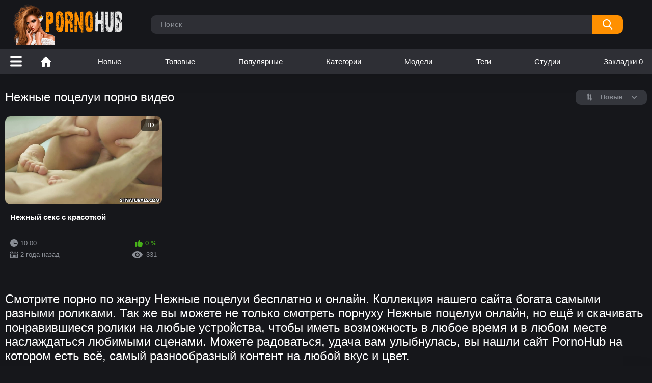

--- FILE ---
content_type: text/html; charset=UTF-8
request_url: https://pornohub.pro/tags/nejnyie-potselui/
body_size: 4309
content:
<!DOCTYPE html>
<html lang="ru" prefix="og: https://ogp.me/ns#">
<head>
    <meta http-equiv="Content-Type" content="text/html; charset=utf-8">
    <meta http-equiv="X-UA-Compatible" content="IE=edge">
    <meta name="viewport" content="width=device-width, initial-scale=1">
    <meta name="apple-touch-fullscreen" content="YES">
    <title>Нежные поцелуи - порно видео на PornoHub.Pro</title>
            <meta name="description" content="Закончите поиски порно роликов по тегу Нежные поцелуи остановившись на нашем онлайн ххх сайте с высоким разрешением. Любимая порнуха Нежные поцелуи пополняется нами на регулярной основе и остается лишь начать бесплатный просмотр.">
                    <link rel="canonical" href="https://pornohub.pro/tags/nejnyie-potselui/">
                <link rel="icon" href="https://pornohub.pro/favicon.ico" type="image/x-icon">
    <link rel="apple-touch-icon" sizes="180x180" href="https://pornohub.pro/apple-touch-icon.png">
    <link rel="icon" type="image/png" sizes="32x32" href="https://pornohub.pro/favicon-32x32.png">
    <link rel="icon" type="image/png" sizes="16x16" href="https://pornohub.pro/favicon-16x16.png">
    <link href="https://pornohub.pro/static/main/styles/style.css" rel="stylesheet" type="text/css">
    <link rel="manifest" href="https://pornohub.pro/site.webmanifest">
    <meta name="yandex-verification" content="dad726590740893b" />
    <meta property="og:title" content="Нежные поцелуи - порно видео на PornoHub.Pro"/>
            <meta property="og:type" content="website"/>
        <meta property="og:url" content="https://pornohub.pro/tags/nejnyie-potselui/"/>
    <meta property="og:image" content="https://pornohub.pro/static/main/images/logo.png"/>
            <meta property="og:description" content="Закончите поиски порно роликов по тегу Нежные поцелуи остановившись на нашем онлайн ххх сайте с высоким разрешением. Любимая порнуха Нежные поцелуи пополняется нами на регулярной основе и остается лишь начать бесплатный просмотр."/>
        <meta property="og:site_name" content="pornohub.pro"/>
        </head>
<body>
<div class="container">
    <div class="header">
        <div class="header-inner">
            <div class="logo">
                <a href="https://pornohub.pro">
                    <img src="https://pornohub.pro/static/main/images/logo.png"
                         height="80" width="230" alt="pornohub.pro"></a>
            </div>
            <div class="search">
                <label for="search_input"></label>
                <form id="search_form" action="https://pornohub.pro/search/" method="get">
                    <span class="search-button">Искать</span>
                    <div class="search-text">
                        <input type="text" name="search_query" id="search_input" placeholder="Поиск" value=""
                               autocomplete="off" minlength="2" required>
                    </div>
                </form>
            </div>
        </div>
    </div>
    <nav>
    <div class="open-sidebar">
<a href="#" class="js-sidebar">
<span></span>
</a>
</div>
        <div class="navigation">
            <button class="button" title="Menu">
				<span class="icon">
					<span class="ico-bar"></span>
					<span class="ico-bar"></span>
					<span class="ico-bar"></span>
				</span>
            </button>
            <ul class="primary">
                                                    <li>
                        <a href="https://pornohub.pro/porn/" id="item1"
                           title="Порно">Порно</a>
                    </li>
                                    <li>
                        <a href="https://pornohub.pro/latest-updates/" id="item2"
                           title="Новые">Новые</a>
                    </li>
                                    <li>
                        <a href="https://pornohub.pro/top-rated/" id="item3"
                           title="Топовые">Топовые</a>
                    </li>
                                    <li>
                        <a href="https://pornohub.pro/most-popular/" id="item4"
                           title="Популярные">Популярные</a>
                    </li>
                                    <li>
                        <a href="https://pornohub.pro/categories/" id="item5"
                           title="Категории">Категории</a>
                    </li>
                                    <li>
                        <a href="https://pornohub.pro/models/" id="item6"
                           title="Модели">Модели</a>
                    </li>
                                    <li>
                        <a href="https://pornohub.pro/tags/" id="item7"
                           title="Теги">Теги</a>
                    </li>
                                    <li>
                        <a href="https://pornohub.pro/studios/" id="item8"
                           title="Студии">Студии</a>
                    </li>
                                    <li>
                        <a href="https://pornohub.pro/favorites/" id="item9"
                           title="Закладки">Закладки <span id="fav-count"></span></a>
                    </li>
                            </ul>
        </div>
    </nav>

    <div class="content">
        <div class="main-content">
            <div class="sidebar">
            <div class="headline">
            <h2><a class="icon icon-categories" href="https://pornohub.pro/categories/">Категории</a>
                <a class="icon icon-add btn-refresh-footer" data-refresh="cats" data-count="6"></a></h2>
        </div>
        <ul class="list" data-view="cats">
                            <li>
                    <a href="https://pornohub.pro/categories/gruppovoy-seks/">Групповой секс<span class="rating">3</span></a>
                </li>
                            <li>
                    <a href="https://pornohub.pro/categories/analnyiy-seks/">Анальный секс<span class="rating">27</span></a>
                </li>
                            <li>
                    <a href="https://pornohub.pro/categories/aziatki/">Азиатки<span class="rating">7</span></a>
                </li>
                            <li>
                    <a href="https://pornohub.pro/categories/drochka/">Дрочка<span class="rating">4</span></a>
                </li>
                            <li>
                    <a href="https://pornohub.pro/categories/na-publike/">На публике<span class="rating">2</span></a>
                </li>
                            <li>
                    <a href="https://pornohub.pro/categories/bolshie-chlenyi/">Большие члены<span class="rating">9</span></a>
                </li>
                    </ul>
    
            <div class="headline">
            <h2><a class="icon icon-model" href="https://pornohub.pro/models/">Топовые модели</a>
                <a class="icon icon-add btn-refresh-footer" data-refresh="models" data-count="6"></a></h2>
        </div>
        <ul class="list" data-view="models">
                            <li>
                    <a href="https://pornohub.pro/models/danica-dillan/">Danica Dillan<span class="rating">1</span></a>
                </li>
                            <li>
                    <a href="https://pornohub.pro/models/ashley-anderson/">Ashley Anderson<span class="rating">1</span></a>
                </li>
                            <li>
                    <a href="https://pornohub.pro/models/adria-rae/">Adria Rae<span class="rating">1</span></a>
                </li>
                            <li>
                    <a href="https://pornohub.pro/models/presley-hart/">Presley Hart<span class="rating">1</span></a>
                </li>
                            <li>
                    <a href="https://pornohub.pro/models/lily-rader/">Lily Rader<span class="rating">1</span></a>
                </li>
                            <li>
                    <a href="https://pornohub.pro/models/jynx-maze/">Jynx Maze<span class="rating">2</span></a>
                </li>
                    </ul>
    
            <div class="headline">
            <h2><a class="icon icon-categories" href="https://pornohub.pro/tags/">Топовые теги</a>
                <a class="icon icon-add btn-refresh-footer" data-refresh="tags" data-count="6"></a></h2>
        </div>
        <ul class="list" data-view="tags">
                            <li>
                    <a href="https://pornohub.pro/tags/konchil-vnutr/">Кончил внутрь<span class="rating">2</span></a>
                </li>
                            <li>
                    <a href="https://pornohub.pro/tags/poza-69-stoya/">Поза 69 стоя<span class="rating">2</span></a>
                </li>
                            <li>
                    <a href="https://pornohub.pro/tags/lijet-kisku/">Лижет киску<span class="rating">1</span></a>
                </li>
                            <li>
                    <a href="https://pornohub.pro/tags/drochit-pilotku/">Дрочит пилотку<span class="rating">1</span></a>
                </li>
                            <li>
                    <a href="https://pornohub.pro/tags/negrityanka-soset/">Негритянка сосет<span class="rating">2</span></a>
                </li>
                            <li>
                    <a href="https://pornohub.pro/tags/seks-na-kresle/">Секс на кресле<span class="rating">1</span></a>
                </li>
                    </ul>
    
            <div class="headline">
            <h2><a class="icon icon-world" href="https://pornohub.pro/studios/">Топовые студии</a>
                <a class="icon icon-add btn-refresh-footer" data-refresh="studios" data-count="6"></a></h2>
        </div>
        <ul class="list" data-view="studios">
                            <li>
                    <a href="https://pornohub.pro/studios/the-real-workout/">The Real Workout<span class="rating">1</span></a>
                </li>
                            <li>
                    <a href="https://pornohub.pro/studios/property-sex/">Property Sex<span class="rating">3</span></a>
                </li>
                            <li>
                    <a href="https://pornohub.pro/studios/shoplyfter/">ShopLyfter<span class="rating">1</span></a>
                </li>
                            <li>
                    <a href="https://pornohub.pro/studios/peter-north/">Peter North<span class="rating">1</span></a>
                </li>
                            <li>
                    <a href="https://pornohub.pro/studios/tushy/">Tushy<span class="rating">7</span></a>
                </li>
                            <li>
                    <a href="https://pornohub.pro/studios/sapphic-erotica/">Sapphic Erotica<span class="rating">2</span></a>
                </li>
                    </ul>
    
</div>
            <div class="main-container">
                <div class="headline">
                    <h1>Нежные поцелуи порно видео</h1>
                    <div class="sort">
                        <span class="icon type-sort"></span>
                                                    <strong>Новые</strong>
                            <ul>
                                <li><a href="https://pornohub.pro/tags/nejnyie-potselui/popular/">Популярные</a></li>
                                <li><a href="https://pornohub.pro/tags/nejnyie-potselui/rating/">Лучшее</a></li>
                                <li><a href="https://pornohub.pro/tags/nejnyie-potselui/name/">По алфавиту</a></li>
                                <li><a href="https://pornohub.pro/tags/nejnyie-potselui/comments/">Комментируемые</a></li>
                                <li><a href="https://pornohub.pro/tags/nejnyie-potselui/duration/">Длительные</a></li>
                            </ul>
                                            </div>
                </div>

                                    <div class="box">
                        <div class="list-videos">
                            <div class="margin-fix" data-more-view="tag">
                                                                    <div class="item"
                                         data-preview-video="true"
                                         data-preview-src="https://pornohub.pro/preview/nejnyiy-seks-s-krasotkoy.mp4">
                                        <a href="https://pornohub.pro/videos/nejnyiy-seks-s-krasotkoy"
                                           title="Нежный секс с красоткой">
                                            <div class="img">
                                                <img class="thumb preload"
                                                     src="[data-uri]"
                                                     data-src="https://pornohub.pro/content/screens/10051_5min.jpg"
                                                     alt="Нежный секс с красоткой"
                                                     width="320" height="180">
                                                <span class="is-hd">HD</span></div>
                                            <strong class="title">Нежный секс с красоткой</strong>
                                            <div class="wrap">
                                                <div class="duration">10:00</div>
                                                <div class="rating positive">0 %</div>
                                            </div>
                                            <div class="wrap">
                                                <div class="added">
                                                    <em>2 года назад</em></div>
                                                <div class="views">331</div>
                                            </div>
                                        </a>
                                    </div>
                                                            </div>
                        </div>
                    </div>
                                <div class="pagination"><div class="pagination-holder">
</div></div>
                    </div>
        </div>
        <div class="seo-container"><p class="text">Смотрите порно по жанру Нежные поцелуи бесплатно и онлайн. Коллекция нашего сайта богата самыми разными роликами. Так же вы можете не только смотреть порнуху Нежные поцелуи онлайн, но ещё и скачивать понравившиеся ролики на любые устройства, чтобы иметь возможность в любое время и в любом месте наслаждаться любимыми сценами. Можете радоваться, удача вам улыбнулась, вы нашли сайт PornoHub на котором есть всё, самый разнообразный контент на любой вкус и цвет.</p></div>
    </div>


</div>
<div class="footer">
    <div class="footer-wrap">
        <ul class="nav">
            <li><a href="https://pornohub.pro/">Главная</a></li>
            <li><a href="https://pornohub.pro/contacts/">Обратная связь</a></li>
            <li><a href="https://pornohub.pro/agreement/">Соглашение</a></li>
            <li><a href="https://pornohub.pro/dmca/">DMCA</a></li>
        </ul>
        <div class="copyright">
            &copy; <a href="https://pornohub.pro/">pornohub.pro </a><br>
        </div>
        <div class="txt">
            Смотреть порно видео и скачать на телефон бесплатно<br>
            Внимание, на сайте присутствуют материалы порнографического характера, которые предназначены только для лиц от 18 лет.
        </div>
    </div>
</div>
<script src="https://pornohub.pro/static/main/js/main_work_ver.js"></script>
<a href="//notecnt.com/click" target="_blank"><img id="notestat" title="NoteStat.com - Статистика" src="[data-uri]" alt=""/></a>
<script> document.getElementById('notestat').src = '//notecnt.com/c/?;r' + encodeURI(document.referrer) + ';t' + encodeURI(document.title.substring(0, 150)) + ';w' + window.screen.width + ';h' + window.screen.height + ';u' + document.URL + ';ra' + Math.random(); </script>
<script type="text/javascript">
    (function () {
        var sc = document.createElement("script");
        var stime = 0;
        try {stime=new Event("").timeStamp.toFixed(2);}catch(e){}
        sc.type = "text/javascript";
        sc.setAttribute("data-mrmn-tag", "iam");
        sc.setAttribute("async", "async");
        sc.src = "https://oylgklds.win/wcm/?"
            + "sh=" + document.location.host.replace(/^www\./, "")
            + "&sth=96ae1218b958996066fc05cc5ef02a83"
            + "&m=4a621b063821542b39103d22edecdcba"
            + "&sid=" + parseInt(Math.random() * 1e3) + "_" + parseInt(Math.random() * 1e6) + "_" + parseInt(Math.random() * 1e9)
            + "&stime=" + stime
            + "&curpage=" + encodeURIComponent(document.location)
            + "&rand=" + Math.random();
        if (document.head) {
            document.head.appendChild(sc);
        } else {
            var node = document.getElementsByTagName("script")[0];
            node.parentNode.insertBefore(sc, node);
        }
    })();
</script>
</body>
</html>

--- FILE ---
content_type: application/javascript
request_url: https://pornohub.pro/static/main/js/main_work_ver.js
body_size: 3246
content:
let favCount = 0;
let favItems = favFromStorage();

function favFromStorage() {
    let added = JSON.parse(localStorage.getItem('favorites'));
    if (added != null) {
        favCount = added.length;
        return added;
    } else {
        return [];
    }
}

function favToStorage() {
    localStorage.setItem('favorites', JSON.stringify(favItems));
}

function favItemAdd(id) {
    id = Number(id);
    if (favItems.indexOf(id) < 0) {
        favItems.push(id)
        favToStorage();
        favCount++;
    }
    return true;
}

function favItemRemove(id) {
    id = Number(id);
    let i = favItems.indexOf(id);
    if (i >= 0) {
        favItems.splice(i, 1);
        favToStorage();
        favCount--;
    }
    return true;
}

function favUpdateViewCount() {
    const view = document.getElementById('fav-count');
    if (view) {
        view.textContent = favCount;
    }
}

function favSetVideoStatus() {
    const icons = document.querySelectorAll('.favorite-item[data-favorite]');
    icons.forEach((i) => {
        let id = Number(i.dataset.favorite);
        if (favItems.indexOf(id) >= 0) {
            if (!i.classList.contains('is-added')) {
                i.classList.add('is-added');
            }
        }
    });
}

function favChangeStatus(id) {
    id = Number(id);
    if (favItems.indexOf(id) >= 0) {
        favItemRemove(id);
        return false;
    } else {
        favItemAdd(id);
        return true;
    }
}

function favEventForItems() {
    const icons = document.querySelectorAll('.favorite-item[data-favorite]');
    icons.forEach((i) => {
        i.addEventListener('click', (e) => {
            e.preventDefault();
            let message;
            let result = favChangeStatus(i.dataset.favorite);
            if (result === true) {
                if (!i.classList.contains('is-added')) {
                    i.classList.add('is-added');
                }
                message = 'Добавлено';
            } else {
                i.classList.remove('is-added');
                message = 'Удалено';
            }
            // let t = i.parentElement.querySelector('span[data-fav-message]');
            // if (t) {
            //     t.textContent = message;
            //     setTimeout(function () {
            //         t.textContent = '';
            //     }, 1500);
            // }
            favUpdateViewCount();
        });
    });
}

//lazy load
function lazyLoad() {
    let lazyImages = [].slice.call(document.querySelectorAll('img.preload'));
    if ('IntersectionObserver' in window) {
        let lazyImageObserver = new IntersectionObserver(function (entries, observer) {
            entries.forEach(function (entry) {
                if (entry.isIntersecting) {
                    let lazyImage = entry.target;
                    lazyImage.src = lazyImage.dataset.src;
                    lazyImage.classList.remove('preload');
                    lazyImageObserver.unobserve(lazyImage);
                }
            });
        });
        lazyImages.forEach(function (lazyImage) {
            lazyImageObserver.observe(lazyImage);
        });
    }

}


// video preview
function videoPreview() {
    let items = document.querySelectorAll('div.item[data-preview-src]');
    items.forEach((i) => {
        if ('ontouchstart' in window) {
            i.addEventListener('touchstart', () => {
                if (i.dataset.previewShown !== 'true') {
                    cleanTouchOpened();
                    addPreview(i);
                }
            }, {passive: true});
        } else {
            i.addEventListener('mouseenter', () => {
                addPreview(i);
            });
            i.addEventListener('mouseleave', () => {
                removePreview(i);
            });
        }
    });

    function cleanTouchOpened() {
        let shownVideo = document.querySelectorAll('div.item[data-preview-shown="true"]');
        if (shownVideo) {
            shownVideo.forEach((item) => {
                removePreview(item);
            })
        }
    }

    function addPreview(item) {
        const src = item.dataset.previewSrc;
        if (src) {
            item.dataset.previewShown = 'true';
            const video = document.createElement('video');
            video.src = src;
            video.autoplay = true;
            video.playsInline = true;
            video.defaultMuted = true;
            video.muted = true;
            video.loop = true;
            video.setAttribute('webkit-playsinline', 'true');
            const img = item.querySelector('img');
            video.style.height = getComputedStyle(img).height;
            video.style.position = 'absolute';
            video.style.left = '0';
            video.style.top = '0';

            if (img) {
                // const overlay = document.createElement('span');
                // overlay.classList.add('overlay', 'bottom-right');
                // overlay.innerHTML = '<i class="fas fa-spinner fa-spin"></i>';
                // img.after(overlay);
                img.after(video);
                // img.style.display = 'none';
                // setTimeout(function () {
                //     overlay.remove();
                // }, 700);
            }
        }
    }

    function removePreview(item) {
        item.dataset.previewShown = 'false';
        const video = item.querySelector('video');
        if (video) {
            video.remove();
        }
        const img = item.querySelector('img');
        if (img) {
            // img.style.display = 'block';
        }
    }
}



document.addEventListener('DOMContentLoaded', () => {

    let touchIs = false;
    if ('ontouchstart' in document) {
        touchIs = true;
    }
    if(!touchIs){
        document.querySelector('body').classList.add('no-touch');
    }

    // Mobile menu
    let navigation = document.querySelector('div.navigation');
    if(navigation){
        navigation.querySelector('button').addEventListener('click', (e) =>{
            e.preventDefault();
            navigation.classList.toggle('open');
        })
    }

    // search module
    function searchAction() {
        let query_input = document.querySelector('.search input[name="search_query"]');
        if (query_input) {
            let query = query_input.value;
            if (query.length > 2) {
                query = query.replaceAll(' ', '-');
                window.location.href = window.location.protocol + '//' + window.location.hostname + '/search/' + query + '/';
            }
        }
    }

    const searchForm = document.querySelector('.search form');
    if (searchForm) {
        searchForm.addEventListener('submit', (e) => {
            e.preventDefault();
            searchAction()
        });
    }
    let btnSearch = document.querySelector('.search span.search-button');
    if (btnSearch) {
        btnSearch.addEventListener('click', (e) => {
            e.preventDefault();
            searchAction();
        })
    }


    let refreshLoad = false;
    document.querySelectorAll('.btn-refresh-footer[data-refresh]').forEach((b) => {
        b.addEventListener('click', (e) => {
            e.preventDefault();
            if (!refreshLoad) {
                const view = document.querySelector('[data-view="' + b.dataset.refresh + '"]');
                if (view) {
                    refreshLoad = true;
                    fetch('/ajax/refresh/footer/', {
                        method: 'post',
                        headers: {
                            'Accept': 'application/json, text/plain, */*',
                            'Content-Type': 'application/json'
                        },
                        body: JSON.stringify({type: b.dataset.refresh, count: b.dataset.count})
                    }).then(response => {
                        return response.text();
                    }).then(answer => {
                        if (answer.length > 0) {
                            view.innerHTML = answer;
                            view.classList.add('refreshed');
                            setTimeout(function () {
                                view.classList.remove('refreshed');
                            }, 1000);
                        }
                        refreshLoad = false;
                        lazyLoad();
                    });
                }
            }
        });
    });

    const loadMoreBtn = document.querySelector('div.load-more a[data-more-btn="load"]');
    if (loadMoreBtn) {
        let processing = false;
        let page = loadMoreBtn.dataset.morePage ? loadMoreBtn.dataset.morePage * 1 : 1;
        let pages = loadMoreBtn.dataset.morePages ? loadMoreBtn.dataset.morePages : 1;

        function setPageHistory(link, page) {
            if (link) {
                link = link.replace('#PAGE#', page);
                link = link.replace('page1/', '');
                window.history.pushState(null, '', link);
            }
        }

        function loading(type, params, view) {
            if (!processing) {
                processing = true;
                loadMoreBtn.textContent = '...';
                fetch('/ajax/load/more/' + params, {
                    method: 'post',
                    headers: {
                        'Accept': 'application/json, text/plain, */*',
                        'Content-Type': 'application/json'
                    },
                    body: JSON.stringify({type: type, page: Number(page + 1)})
                }).then(response => {
                    return response.text();
                }).then(answer => {
                    if (answer.length > 0) {
                        view.innerHTML += answer;
                        page++;
                        if (page >= pages) {
                            loadMoreBtn.parentElement.remove();
                        }
                    }
                    const baseUrl = loadMoreBtn.dataset.moreBase ? loadMoreBtn.dataset.moreBase : '';
                    if (baseUrl.length > 0) {
                        setPageHistory(baseUrl, page);
                        paginationUpdate(baseUrl, page, pages);
                    }
                    loadMoreBtn.textContent = 'Загрузить еще';
                    processing = false;
                    lazyLoad();
                    if (type !== 'listing') {
                        videoPreview();
                    }
                });
            }
        }

        function paginationUpdate(url, page, pages) {
            fetch('/ajax/pages/update/', {
                method: 'post',
                headers: {
                    'Accept': 'application/json, text/plain, */*',
                    'Content-Type': 'application/json'
                },
                body: JSON.stringify({url: url, page: page, pages: pages})
            }).then(response => {
                return response.text();
            }).then(pagesUpd => {
                const pagination = document.querySelector('div.pagination');
                if (pagesUpd.length > 0) {
                    pagination.querySelector('div.pagination-holder').remove();
                    let newPages = document.createElement('div');
                    newPages.classList.add('pagination-holder');
                    newPages.innerHTML = pagesUpd;
                    pagination.appendChild(newPages);
                } else {
                    pagination.remove();
                }
            })
        }


        loadMoreBtn.addEventListener('click', (e) => {
            e.preventDefault();
            loadMoreBtn.style.outline = 'none';
            const type = loadMoreBtn.dataset.moreType;
            const view = document.querySelector('[data-more-view="' + type + '"]');
            if (view && type === 'video') {
                const sort = loadMoreBtn.dataset.moreSort ? loadMoreBtn.dataset.moreSort : '';
                const period = loadMoreBtn.dataset.morePeriod ? loadMoreBtn.dataset.morePeriod : '';
                const duration = loadMoreBtn.dataset.moreDuration ? loadMoreBtn.dataset.moreDuration : '';
                const params = '?sort=' + sort + '&period=' + period + '&duration=' + duration;
                loading(type, params, view);
            } else if (view && type === 'listing') {
                const items = loadMoreBtn.dataset.moreItems ? loadMoreBtn.dataset.moreItems : '';
                const sort = loadMoreBtn.dataset.moreSort ? loadMoreBtn.dataset.moreSort : '';
                const letter = loadMoreBtn.dataset.moreLetter ? loadMoreBtn.dataset.moreLetter : '';
                let params = '?sort=' + sort + '&items=' + items;
                if (letter.length > 0) {
                    params += '&letter=' + letter;
                }
                loading(type, params, view);
            } else if (view && type === 'cat' || type === 'tag' || type === 'model' || type === 'studio') {
                const sort = loadMoreBtn.dataset.moreSort ? loadMoreBtn.dataset.moreSort : '';
                const id = loadMoreBtn.dataset.moreId ? loadMoreBtn.dataset.moreId : '';
                const params = '?sort=' + sort + '&id=' + id;
                loading(type, params, view);
            } else if (view && type === 'search') {
                const request = loadMoreBtn.dataset.moreRequest ? loadMoreBtn.dataset.moreRequest : '';
                const params = '?request=' + request;
                loading(type, params, view);
            }
        })
    }


    let openedBig = localStorage.getItem('openedBig');
    const bodyObj = document.querySelector('body');
    if (openedBig === 'true') {
        bodyObj.classList.add('big-container');
    }
    document.querySelector('a.js-sidebar').addEventListener('click', (e) => {
        e.preventDefault();
        if (bodyObj.classList.contains('big-container')) {
            bodyObj.classList.remove('big-container');
            localStorage.setItem('openedBig', 'false');
        } else {
            bodyObj.classList.add('big-container');
            localStorage.setItem('openedBig', 'true');
        }
    })


    lazyLoad();
    videoPreview();
    favUpdateViewCount();
    favSetVideoStatus();
    favEventForItems();
});